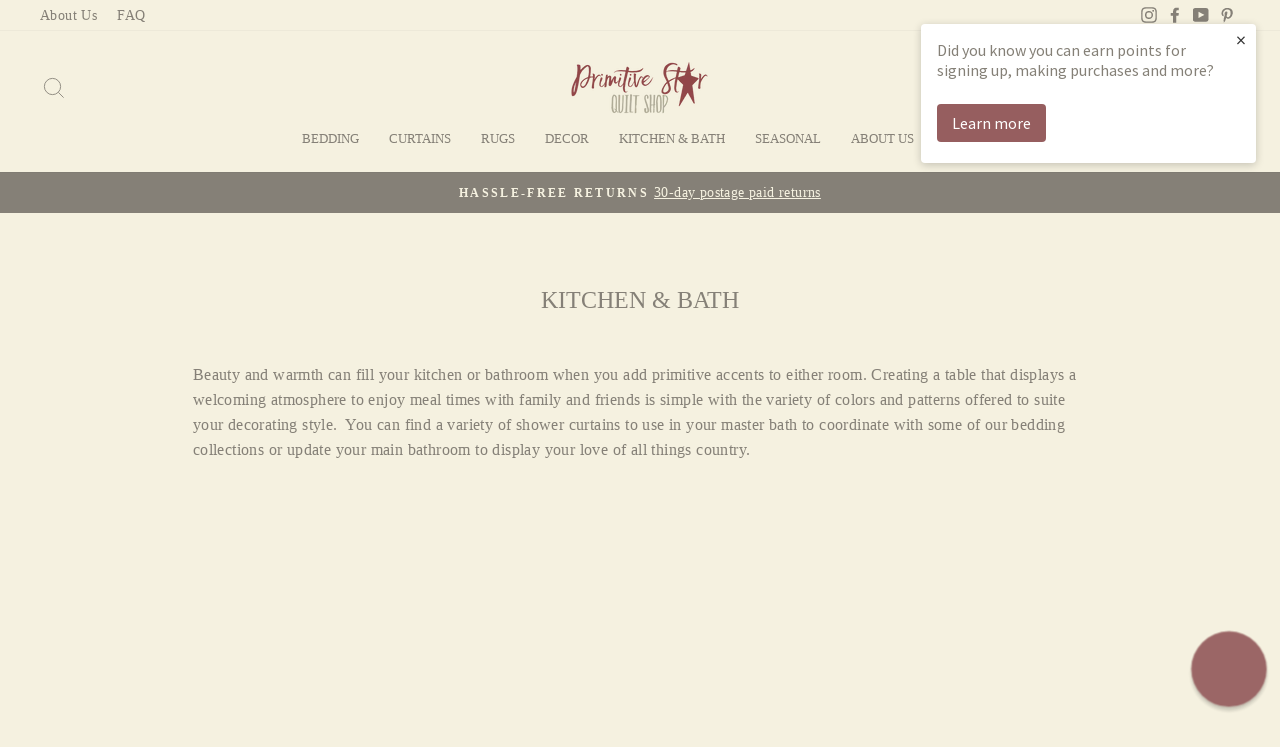

--- FILE ---
content_type: text/css; charset=utf-8
request_url: https://sdk.loyaltylion.net/sdk/css/custom/b303bf6cbb5eb6c85d6c3875d92d6aaa/panel-4fb59ea.css
body_size: 662
content:
#loyaltylion #lion-loyalty-panel-custom-css .lion-loyalty-splash-column__items,#loyaltylion #lion-loyalty-panel-custom-css .lion-loyalty-splash-item,#loyaltylion #lion-loyalty-panel-custom-css .lion-loyalty-splash__content,#loyaltylion #lion-loyalty-panel-custom-css .lion-loyalty-splash__footer,#loyaltylion #lion-loyalty-panel-custom-css .lion-loyalty-panel-content__header,#loyaltylion #lion-loyalty-panel-custom-css .lion-loyalty-panel-content__overflow-container,#loyaltylion #lion-loyalty-panel-custom-css .lion-referral-widget-panel,#loyaltylion #lion-loyalty-panel-custom-css .lion-loyalty-panel-page-tiers,#loyaltylion #lion-loyalty-panel-custom-css .lion-loyalty-panel-tier-item__header,#loyaltylion #lion-loyalty-panel-custom-css .lion-loyalty-panel-page-history,#loyaltylion #lion-loyalty-panel-custom-css .lion-loyalty-panel-page-help,#loyaltylion #lion-loyalty-panel-custom-css .lion-checkout-redemption-banner,#loyaltylion #lion-loyalty-panel-custom-css .lion-loyalty-panel-sidebar,#loyaltylion #lion-loyalty-panel-custom-css .lion-loyalty-panel-sidebar__menu{background-color:#f5f1e0}#loyaltylion #lion-loyalty-panel-custom-css .lion-history-state-bubble--approved{background-color:#965e5f}#loyaltylion #lion-loyalty-panel-custom-css .lion-loyalty-panel-reward-item__redeem-button--disabled{border-radius:0;text-transform:uppercase;background-color:#b8b3A6}#loyaltylion #lion-loyalty-panel-custom-css .lion-loyalty-panel-content__header{border-radius:0}#loyaltylion #lion-loyalty-panel-custom-css .lion-referral-share-button--twitter,#loyaltylion #lion-loyalty-panel-custom-css .lion-referral-share-button--facebook,#loyaltylion #lion-loyalty-panel-custom-css .lion-referral-share-button--email,#loyaltylion #lion-loyalty-panel-custom-css .lion-referral-share-button--whatsapp{background-color:#b8b3A6}#loyaltylion #lion-loyalty-panel-custom-css .lion-referral-share-button--twitter:hover,#loyaltylion #lion-loyalty-panel-custom-css .lion-referral-share-button--facebook:hover,#loyaltylion #lion-loyalty-panel-custom-css .lion-referral-share-button--email:hover,#loyaltylion #lion-loyalty-panel-custom-css .lion-referral-share-button--whatsapp:hover{background-color:#965e5f;opacity:0.8;color:white}#loyaltylion #lion-loyalty-panel-custom-css .lion-loyalty-panel-sidebar__points-text,#loyaltylion #lion-loyalty-panel-custom-css .lion-loyalty-panel-sidebar__points-value,#loyaltylion #lion-loyalty-panel-custom-css .lion-loyalty-panel-sidebar__tier-info-link,#loyaltylion #lion-loyalty-panel-custom-css .lion-loyalty-panel-sidebar__menu-item,#loyaltylion #lion-loyalty-panel-custom-css .lion-loyalty-panel,#loyaltylion #lion-loyalty-panel-custom-css .lion-loyalty-panel-rule-item__points,#loyaltylion #lion-loyalty-panel-custom-css .lion-loyalty-panel-reward-item__title,#loyaltylion #lion-loyalty-panel-custom-css .lion-loyalty-panel-reward-item__meta,#loyaltylion #lion-loyalty-panel-custom-css .lion-loyalty-panel-reward-item__cost,#loyaltylion #lion-loyalty-panel-custom-css .lion-referral-widget-panel,#loyaltylion #lion-loyalty-panel-custom-css .lion-loyalty-panel-page-help__content p,#loyaltylion #lion-loyalty-panel-custom-css h1,#loyaltylion #lion-loyalty-panel-custom-css li,#loyaltylion #lion-loyalty-panel-custom-css .lion-loyalty-panel-content__header,#loyaltylion #lion-loyalty-panel-custom-css .lion-loyalty-panel-page-history,#loyaltylion #lion-loyalty-panel-custom-css .lion-loyalty-panel-rule-item__points,#loyaltylion #lion-loyalty-panel-custom-css .lion-loyalty-panel-rule-item__content{color:#858077}#loyaltylion #lion-loyalty-panel-custom-css .lion-active{background-color:#965e5f;color:white}#loyaltylion #lion-loyalty-panel-custom-css .lion-loyalty-panel-sidebar__menu-item:hover{background-color:#b8b3a6}#loyaltylion #lion-loyalty-panel-custom-css .lion-loyalty-panel-sidebar__title{background-color:#f5f1e0;color:#965e5f}#loyaltylion #lion-loyalty-panel-custom-css .lion-loyalty-panel-reward-item__redeem-button-text,#loyaltylion #lion-loyalty-panel-custom-css .lion-action-button,#loyaltylion #lion-loyalty-panel-custom-css .lion-loyalty-splash__title,#loyaltylion #lion-loyalty-panel-custom-css .lion-loyalty-splash__close-button,#loyaltylion #lion-loyalty-panel-custom-css .lion-loyalty-panel-sidebar__mobile-menu-toggle-button{color:white}#loyaltylion #lion-loyalty-panel-custom-css .lion-loyalty-panel-sidebar__mobile-menu-toggle-button,#loyaltylion #lion-loyalty-panel-custom-css .lion-loyalty-splash__title,#loyaltylion #lion-loyalty-panel-custom-css .lion-loyalty-splash__title--welcome{background-color:#965e5f}#loyaltylion #lion-loyalty-panel-custom-css .lion-loyalty-panel-content__header{text-transform:uppercase}#loyaltylion #lion-loyalty-panel-custom-css .lion-loyalty-panel-sidebar__title{background:url(https://s3.amazonaws.com/closeio-email/attachment/c6383ece2c19f5c6475bbdc31eb045a00ca9994ddf9695cea5c2abde2c48d951/header%20LR.jpg) no-repeat center;background-size:200px;height:110px;color:transparent}#loyaltylion #lion-loyalty-panel-custom-css .lion-loyalty-splash__title{background:url(https://s3.amazonaws.com/closeio-email/attachment/d93acd3f41f01ae324910bb037bd330ac3b635f74869b41c5c8d245a8216c85f/Introduding%20PSLR.jpg) no-repeat center;background-size:800px;height:80px;color:transparent;background-color:#f5f1e0}#loyaltylion #lion-loyalty-panel-custom-css .lion-loyalty-splash__heading{height:80px;background-color:#f5f1e0}#loyaltylion #lion-loyalty-panel-custom-css .lion-loyalty-panel-reward-item--custom .lion-loyalty-panel-reward-item__redeem-button{display:none}#loyaltylion #lion-loyalty-panel-custom-css .lion-loyalty-panel-reward-item--custom .lion-loyalty-panel-reward-item__cost{display:none}#loyaltylion #lion-loyalty-panel-custom-css .lion-loyalty-panel-reward-item__more-info-url{background:#965e5f;color:#fff;padding:9px 52px;font-size:1.2em;border-radius:4px;cursor:pointer;display:inline-block;text-decoration:none;outline:none;border:none;transition:color 0.2s ease}

--- FILE ---
content_type: application/javascript; charset=utf-8
request_url: https://searchanise-ef84.kxcdn.com/preload_data.1b6J2v0n3e.js
body_size: 10224
content:
window.Searchanise.preloadedSuggestions=['table runners','throw pillows','shower curtains','sale items','table runner','sawyer mill','braided rugs','candle holders','table cloth','prairie curtains','shower curtain','christmas decor','kettle grove','sawyer mill charcoal','bedding quilts','candle rings','kitchen curtains','timer candles','bed skirt','chair pads','sawyer mill curtains','woven throws','place mats','curtain valances','all table runners','queen quilts','home decor','black star','quilted throws','candle holder','pip vinestar','primitive shower curtains','swag curtains','primitive star','my country','pillow shams','heritage farms','black and tan','burlap curtains','pillow cases','king quilts','throw pillow','table placemats','primitive shams','candle ring','taper candles','blue bedding','farmhouse star','black check','battery operated timer candles','stair treads','quilted throw','willow lane','kettle grove curtains','pip berry garland','lamp shades','wall decor','primitive home decor','pip berry','tea cabin','sawyer mill blue','braided runners','woven table runners','bed skirts','chair pad','tea towels','braided braided rugs','sawyer mill bedding','battery candles','tea towel','christmas tree skirts','sturbridge black','bath mats','tobacco cloth curtains','kitchen towels','all throw pillows','maisie patch','christmas ornaments','black tan','kitchen rugs','woven coverlet','fall decor','patriotic patch','woven coverlets','prairie swag curtains','christmas stockings','burgundy check','bowl fillers','wood primitives','sturbridge wine','braided rug','tree skirt','buffalo check','woven table','sawyer mill rugs','lined curtains','on sale','ticking stripe','star quilt','curtains valances','primitive star curtains','easter decor','black curtains','braided placemats','maisie curtains','burlap bedding','lighted garland','half sphere','wall sconces','sawyer mill pillows','battery operated candles','bath towels','cheston bedding','woven runner','braided trivet','christmas pillows','blanket crane','blue curtains','annie buffalo check','shower curtain hooks','lined valances','all home decor','woven curtains','twin quilts','cider mill','christmas runner','finders keepers','burgundy star','plaid curtains','wall calendars','panel curtains','kettle grove rugs','star pillows','king quilt bundle sets','pot holders','table squares','christmas tree','lamp shade','table cloths','bathroom rugs','gettysburg navy and tan','queen bed skirt','grey curtains','burgundy curtains','sturbridge navy','black star curtains','maisie patch quilt','woven throw','lighted pip berry garland','euro shams','black and tan curtains','teton star','bath decor','mill stripe','gettysburg cranberry','grungy candles','hanging scale','sawyer kitchen','cheston curtains','woven pillows','night lights','primitive snowman','abilene star','stair tread','green curtains','wood cupboard','tier curtains','navy blue','bingham star','pine grove','white curtains','neutral bedding','tree skirts','tea star','navy curtains','buffalo check curtains','bath mat','black check curtains','lamps with shade','curtain panels','prairie winds','taper candle','farmhouse bedding','spring decor','primitive star valances','quilt throws','star curtains','door panel','oval braided rugs','primitive throws','twin bedding','tea towel crane','mason jar','patriots knot','lined swags','36 lined tiers','star pillow','christmas bedding','primitive decor','rag balls','curtains panels','standard pillow shams','kitchen place mats','quilt sets','pip berry wreaths','navy blue curtains','wood bowl','hand towels','braided table runners','red curtains','bed sheets','burgundy and tan','neutral decor','indoor outdoor rugs','dakota star','barn stars','throw blanket','pictures to hang','pillar candles','braided chair pads','billy jacobs','new arrivals','coverlets and blankets','lighted pip berry','moving flame candles','colonial star','gettysburg mustard','gettysburg curtains','barn star','door panel curtain','pumpkin decor','decorative pillows','sawyer mill red','curtain rod','throw quilts','euro sham','woven table runner','cedar ridge','gettysburg black','pillow case','autumn frost','kettle grove quilt','braided runner','taper candle holder','table lamps','halloween decor','primitive throw pillows','patriotic decor','blue check curtains','king quilt','sawyer mill kitchen','packsville rose black','pot holder','wood signs','westbury black and tan','blue quilts','twin quilt','kaila curtains','farmhouse curtains','sawyer mill black','bowl filler','pillow sham','sawyer mill red ticking stripe','braided rectangle rug','braided trivets','berry garland','christmas sale','neutral curtains','wall art','half circle rug','metal star','ninepatch star','custom house','woven pillow','bathroom curtains','braided chair pad','black and tan bedding','kitchen valances','winter decor','patchwork quilt','red bedding','scalloped curtains','red table runners','door curtains','bathroom decor','black stars','delaware quilt','queen bed skirts','sawyer mill braided rug','annie portabella','kitchen decor','beckham collection','queen quilt','millsboro bedding','treenware bowl','sawyer mill shower curtains','patriotic patch curtains','half circle rugs','burlap star','packsville rose','black lamps','silicone light bulb','grungy battery timer taper candle mustard 6','millsboro curtains','outdoor rugs','mom sampler','long prairie curtains 84','lace curtains','woven runners','braided coasters','63 lined curtains','sturbridge curtains','packsville rose cranberry','christmas table runners','table square','vhc curtains','area rugs','king shams','snow snowman','saltbox house','primitive curtains','crow decor','bath rugs','runner rugs','heritage farm','fishtail swag','christmas wreaths','window candles','primitive wood','christmas quilt','woven shower curtain','bedding collection','primitive bedding','tea star quilt','quilt bundle sets','fabric hearts','abilene shower curtain','kettle grove bedding','paper towel holder','63 prairie curtains','black star quilt','black check star','lemon pepper','quilt bundles','tobacco cloth','salt and pepper shakers','willow tree','foggy morn','sawyer mill throw','pip berry candle rings','king size quilts','gettysburg coverlet','grain sack','kaila bedding','sawyer mill star curtain','primitive centerpieces','cheston quilt','maisie shower curtain','living room curtains','vintage star black curtains','sawyer mill charcoal bedding','bingham star quilt','christmas quilts','heritage farms curtains','black check bedding','table topper','california king quilts','dawson star','burlap pillows','candle sconces','americana home decor','green quilts','primitive star quilt','primitive wreaths','autumn frost navy and tan','iron crow','wall sconce','queen size quilts','scalloped valance','wooden decor','prescott curtains','pillows on sale','black candle holders','bath rug','new items','farmhouse star rug','long swag curtains','black bedding','soap dispenser','pine creek','westbury black and mustard','fishtail swags','twig wreath','mill stripe curtains','burgundy bedding','bingham curtains','vhc brands','christmas throws','primitive samplers','greenery bushes','wooden bowls','lighting ceiling lighting','black and tan braided rugs','sawyer mill charcoal curtains','king sham','table mats','star rug','red quilts','rug runners','mason jar lamp','king pillow shams','wreath hanger','towel holder','dakota star bedding','candles with timer','wood blanket crane','bathroom accessories','wall signs','dish towels','72 table runners','maisie quilt','brick mold','park designs','string lights','snowmen decor','star quilts','standard pillow cases','nantucket curtains','window valances','moving flame','burlap natural panel curtains','king bedding','sawyer mill placemats','quilted runners','plate holder','timer candle','small woven table cloths','kitchen chair pads','black rugs','woven shower curtains','black table runner','pip garland','stratton valance','christmas tree skirt','cider mill bedding','table decor','oval rugs','bedding sets','window curtains','saltbox houses','wood decor','crosswoods curtains','primitive christmas ornament','valentines decorating','stratton curtains','sawyer mill star','sawyer mill shower curtain','jute rugs','lined door panel curtains','sawyer mill rug','quilt throw','cedar ridge curtains','throw quilt','lined panels','brown curtains','metal stars','ruffled curtains','towel bar','burgundy pillow','neutral rugs','grace bedding','bog pimpernel','dawson star curtains','kitchen rug','framed prints','sawyer mill runner','small table cloth','westbury cranberry','sawyer mill pig trivet','westbury navy and tan','woven small table cloths','primitive pillows','pillar candle','oval braided rug','stratton quilt','cheston star quilt','king coverlets','picks and sprays','pip candle ring','24 tier curtains','rectangle braided rugs','billy jacobs wall calendars','star rugs','tree topper','farmhouse decor','vintage star','pendant lighting','star throw','annie buffalo','round braided rugs','flameless candles','delaware bedding','tea cabin quilt','door mat','patchwork curtains','night light','burlap natural','california king quilt set','ninepatch star collection','nine patch star curtains','king bed skirts','twin coverlets','unlined curtains','berry wreaths','quilts queen','curtain hooks','park design curtains','woven table cloth','black rug','sawyer mill blue ticking stripe','primitive lights','country pillow','shadowbrook cranberry','black check pillow','star valance','christmas trees','christmas table runner','curtains kitchen','pip star','braided stair tread','primitive bathroom','84 84 lined curtains','country home','iron taper candle holder','primitive wall decor','cambridge mustard','patriotic bedding','blue ticking','california king','farmhouse star curtains','nantucket navy','christmas stocking','curtain tiers','abilene star curtains','primitive quilts','coaster set','millsboro collection','valance curtains','dough bowl','annie buffalo check quilt','prescott primitive bedding','pip willow tree','prairie winds curtains','garland lights','farmhouse pillows','fabric stars','candle sconce','wyatt curtains','shower hooks','greenery candle rings','primitive star bedding','braided placemat','christmas pillow','star bedding','sawyer mill runners','round table cloth','red quilt','star decor','twin size quilts','36 table runners','sawyer curtains','navy and tan','sawyer mill curtain','blue rugs','tea cabin curtains','ticking stripe curtains','braided table runner','kettle grove valance','sawyer mill quilt','towel rack','willow and sheep','farmhouse rug','gettysburg navy','prairie swags','decorative plates','framed print','antique white fringed tobacco cloth','pip berries','queen bedding','quilt rack','primitive candles','brown bedding','pinecone candle','camilia pillow','valances valance','black crow','black and mustard','pillow covers','taper candle holders','candle lantern','nantucket cranberry','chair cushions','grungy battery timer taper candle','calendar hanger','candles battery','primitive stars','hooked pillows','lined tier curtains','runner rug','burlap bed skirt','saratoga navy','16 in pillows','grungy candle','navy star','blackout curtains','saratoga green','braided rugs oval','christmas garland','cumberland curtains','barn quilt','placemats set','red pillows','wall hanging','camilia shower','sawyer mill quilts','christmas throw','pine grove plaid','teton star curtains','cider mill rug','electric lamps','lovers knot','sawyer mill red throw','rug runner','tab curtains','green bedding','primitive pillow','melting snowman','mustard curtains','cider mill quilt','stair rugs','christmas placemats','pip candle rings','florette shower','black pillow','sale quilts','custom house black','kitchen and bath','red ticking','braided rug runner','primitive christmas decor','wood sign','kitchen towel','bath towel','vintage star black','quilts on sale','black plaid','nantucket mustard','farmhouse star quilt','dakota star quilt','couch pillows','pillar timer candles','black braided rug','table runner 36','green valance','pip rings','queen quilt sets','rusty bells','primitive house','red throw','floral curtains','woven table cloths','long swag','tan curtains','balloon valances','rustic wood pumpkin sitter orange','electric candle','all quilts','burlap vintage','tobacco cloth covering','table runner 72','red plaid curtains','cumberland bedding','primitive baskets','lined swag','full size quilts','half moon candle holder','quilt bundle','prairie curtain','queen coverlets','lap quilts','tea light','plate stand','short panel curtains','pine grove bedding','sawyer mill blue ticking','placemats and runners','christmas curtains','black quilt','black box','annie black swag','black wood sconces','gettysburg black and tan','burgundy rugs','burgundy and tan rug','black prairie curtains','nantucket black','sawyer mill sheets','red valances','farmhouse kitchen curtains','white bedding','single drawer cupboard','ruffled curtain','punched tin','black wood sconce','twin coverlet','luxury king quilt','ticking curtains','braided stair treads','burlap pillow','63 panel curtains','billy jacobs prints','pumpkin and creme','connell quilt','kendra stripe','sawyer charcoal','mason jar soap dispenser','sawyer mill stripe','wall pictures','grace grain sack','old glory','christmas rose','luxury king quilts','annie black prairie swag','oval placemats','black sturbridge','quilted curtains','blue quilt','area rug','black and','battery candle','tan bedding','woven curtain','window candle holder','battery lights','country curtains','red table runner','black and white bedding','chair pads black and','burgundy check pillow','black star pillow','accent pillows','wire basket','place mat','chenille snowman','bird nest','half spheres','sale curtains','coverlet curtains','morning meadows','black and tan pillows','primitive star shower curtain','lined tiers','simple life natural flax curtains','camilia bedding','autumn decor','grey quilts','gift cards','black decor','teastain daisy','hanging bush','farmhouse rugs','sawyer mill valance','maisie pillows','kitchen curtains on sale','black plaid curtains','wood tray','pumpkin pillows','sawyer mill blue curtains','fall table runners','black star shower curtain','tobacco curtains','primitive lighting','patriot knot','kettle grove rug','crosswoods patchwork quilts','plum creek','black and tan table runner','lemon pepper curtains','tea cabin runner','mini pillow','ashmont curtains','metal decor','black and white','1 candle ring','wall shelf','navy bedding','oven mitt','flowers and garden','sawyer blue bedding','sawyer mill pillow','quilt hanger','bedding bundles','blue rug','campbell wine','king pillow cases','great falls blue','half circle braided rug','nine patch star quilt','lined burlap curtains','burlap antique white','round rug','sheer curtains','farmhouse kitchen','floor runners','lemon beauty','16 throw pillows','long curtains','84 lined panels','autumn bog','metal flower holder','blue star','kaila quilt','sawyer mill red curtains','valentines day','bedroom curtains','candle lights','wyatt braided','shadowbrook colonial','string light','sawyer mill star bedding','pip vinestar rugs','34 table cloth','star table runner','black check bed skirt','bone rug','braided coaster','red pillow','table lamp','christmas greenery','wyatt quilt','burlap star tan','heritage farms rug','candle lamp','items on sale','florette sham','mason jar lighting','christmas candle rings','black runner','burlap valances','sawyer blue','wood bowls','twin bed skirt','jute runners','half circle','black and tan runner','sawyer mill towel','pine grove curtains','dough bowls','sale bedding','navy curtain','candle wreaths','rutherford quilt','berry vine','round rugs','prairie swag','bingham star curtains','christmas runners','battery taper candles','black and tan star quilt','burgundy curtain','saffron lined','christmas throw pillows','bradford star','westbury navy','plaid curtain','quilted table runners','black and tan throw','bed ruffle','metal primitives','campbell black','quilted pillows','battery timer candles','sturbridge wine curtains','red rugs','curtain tie backs','sheep decor','star runner','kitchen table cloths and','braided oval rug','sawyer mill red ticking','park design','throw pillows burgundy','soapstone curtains','cedar ridge quilt','decor pillows','heritage farms quilt','kettle grove shams','primitive shower curtain','sawyer mill red pillows','grain sack curtain','hand towel','silicone bulb','outdoor rug','outdoor decor','burgundy pillows','kettle grove pillows','wooden houses','quilted placemats','stuffed ornament','woven pillows and shams','arlington curtains','red star','black star rugs','ruffled pillow','black quilts','oval rug','red valance','burlap curtain','florette tier','grace quilt','throw blankets','wood box','cider mill valance','stratton burlap','khaki fringed tobacco','shadowbrook mustard','braided place mats','wall calendar','colonial star black','burgundy curtains sale','pebble brook','star valances','burlap valance','vhc bedding','black and tan rugs','pip berry wreath','black burlap','wreath holder','battery operated candle','bee decor','dorset navy floral','small table cloths','toilet paper holder','black and white buffalo check','log cabin quilt','blue pillows','rugs with stars','laundry room','dakota star curtains','sawyer mill charcoal ticking','rustic wood pumpkin sitter black','wine curtains','red plaid','antique eucalyptus','cheston throw','tacoma bedding','navy valances','mill stripe curtain','black star valance','primitive greenery','tan coverlets','led candles','sage green','bed quilts','mason jar salt and pepper','bread bowl','wreaths all','curtain panels 63','americana decor','black placemats','tea cabin rug','mustard throw','iron candle holder','patriotic curtains','valance curtain','table runners and','lined prairie curtains','candle holders and timer candles','brick mold cupboard','wreath hanger with candle holder','connell curtain','burgundy quilt','quilt arm','camilia valance','sawyer mill charcoal quilt','fall pillows','over the door candle holder','here by','garden bliss','primitive dolls','primitive star pillow','bingham star valances','woven valance','christmas shower curtains','shelf decor','blue pillow','ninepatch star quilt','vhc brands bedding','long prairie curtains','mustard runner','camilia tier','lace oatmeal','braided rugs 4x6','natural curtains','sheep pillow','lined fishtail swag curtain fishtail','maisie sham','flower box','sawyer mill ticking stripe bedding','annie portabella quilt','annie blue buffalo check','blue braided rugs','red candles','washable rugs','twig wreaths','beckham quilt','flower picks','cal king quilts','tea lights','black woven throws','foggy morn wreath','tissue holder','wentworth navy','vhc swag','pumpkin woven','annie black tier','small tablecloth','antique white','moving flame battery taper candle','burgundy check curtains','star shower curtain','crow curtains','beckham valance','rose hip','hand bags','black and mustard woven coverlet','annie blue','all bedding','cotton sign','annie portabella buffalo check curtains','red runner','candy cane','hooked pillow','dolly star','ticking stripe curtain','candle wreath','king pillow case','bathroom window curtains','foggy morn red','plymouth quilt bundles','quilted runner','treenware large','queen coverlet','beckham curtains','braided mats','balloon valance','hooked rugs','cherry blossom mustard','charcoal ticking','duvet covers','napkin holders','star braided rugs','sawyer mill ticking','32 table runner','wall prints','family pillow','for sale','braided runner rugs','ashmont quilt','dish cloth','winter table runners','black valance','cranberry and tan','treenware scoop','kettle grove shower curtain','tea cabin tumbling star','apple cider curtains','mustard pillow','farmhouse shower curtain','sawyer mill charcoal rugs','christmas wreath','light bulbs','coverlet pillows','small candle rings','harvest pillows','bathroom collections','simple life flax antique white curtains','wood sconce','taper candle ring','woven sham','toothpick holder','burlap star black','round mat','flicker flame candle','maisie shower','grey curtain','florette valance','navy check','stair treads rectangle','primitive sampler','green valances','connell rugs','black coverlet','ninepatch curtains','cheston pillows','towel crane','twin bed skirts','63 in swags','crow pillow','table centerpiece','cider mill swag','crow rug','sawyer mill shams','navy blue decor','woven bedding','star shower hooks','lapis hills','red throw pillow','36x60 rugs','72 curtains sturbridge','pine cone candle','curtain sale','primitive star lined','lighted gold pip berry star garland','soap dish','crow candle holder','wood plate','millsboro shower curtain','gettysburg pumpkin','sunflower decor','black pillows','quilted place mats','pip berry ring','custom house burgundy','wooden sconces','green quilt','florette pillow cases','curtain panel','natural burlap','primitive star pillows','brown quilt','kitchen sale','bathroom towels','candles and holders','simple life','khaki curtain','maisie patchwork','pine cone','floral decor','irvin hoover','black out curtain','plaid pillows','black check quilt','log cabin','quilt set','window candle','all rugs','kendra curtains','cheston bed skirt','patriotic patch bedding','ivory candle','apple cider','raven harvest','annie floral','wooden bowl','pip berry candle ring','swag curtain','blue valances','light bulb','white spruce','packsville rose black curtains','tea star quilt bundle','jute runner','drawing room sconce','christmas tree topper','rug 5x8','4x6 rugs','burlap runners','pip vinestar kitchen bath','williamsburg candle holder','sale pillows','cherry blossom','table unner','dust ruffle','black throw','pictures framed','black swag','cider mill curtains','pine grove bed skirt','farmers market','pip star vine','blue shower curtain','bittersweet wreath','navy throw','lantern candle','hatteras patch','grey valance','old glory quilt','white shower curtain','kettle grove curtain','burgundy star quilt','36” lined tiers','hatteras bedding','kettle grove throw','mini tree skirt','rory bedding','king size bedding','pip ring','star curtain','primitive table runners','living room decor','kitchen valance','sturbridge wine valance','runners and','salt box house','saratoga rust and linen table runner','sawyer mill star pillows','pine grove pillow','millsboro patch','westbury table runners black and tan','patriotic pillow','fluted window candle holder','plymouth quilt','primitive farmhouse curtains','black and tan check curtains','kendra green stripe','black check coverlet','rectangle braided rug','black farmhouse drawers','tin wall signs','woven coverlets queen size','prairie winds quilt','filled pillow','king bed skirt','kaila quilt bundle','wheat plaid','pumpkin spice','flower holder','primitive calendars','jute trivet','timer taper candles','farmhouse black and tan rugs','braxton curtain','christmas shower curtain','black kitchen curtains','chubs snowman','country farmhouse bed set','jacquard curtains','throw pillows on sale','in red','bath mat rugs','kitchen placemats','burgundy rug','new rugs','red and black buffalo check','primitive pictures','red ticking curtains','nanny\'s fixin bowl','primitive valances','black shower curtain','primitive willow tree','woven placemats','dish towel','black valances','saratoga woven','curtain valance','bella taylor','candles candle','new arrivals valances','quilts queen sizes','table riser','white burlap curtains','primitive christmas','silicone light bulbs','black wood','table mat','shelf and quilt rack','sawyer mill star quilt','camilia curtains','florette curtains','king coverlet','westbury black','burlap sham','lighted colonial pip berry and star garland','farmhouse pillow','curtain accessories','door mats','black star curtain hooks','mustard and creme','clearance quilts','pictures wall art','tea star bed skirt','electric candle lamp','burlap runner','navy pillow','milk can','black and tan pillow','lined curtain','queen quilt bundle sets','patchwork valance','navy table runner','bathroom rug','curtain swags','bed skirts king','half sphere greenery','stripe curtain','tartan red plaid','red and tan','kaila shower curtain','square tablecloth','buffalo curtains','farmhouse quilt','greenery garland','silicone lights','2019 wall calendars','crosswoods quilts','lined panel curtains','burgundy and tan braided rugs','chair cushion','quilt crane','maisie pillow cas','black table cloth','black wire basket','red shower curtains','nativity tray','star patch throw','black tan table runner','dried flowers','burgundy check bed skirt','sawyer mill tablemats','farmhouse black and tan','annie buffalo check curtains','lanterns for candles','abilene star throw','lace creme','black ticking stripe','throw rugs','taper candle rings','tobacco basket','burlap star curtains','14x22 pillow','and sham','8x24 runner','wall candle holder','cheston star pillow','white curtain','shade smilax','wall stars','outside decor','tea cabin bedding','farm house','cumberland rugs','ashmont bedding','hanging candle holder','towels towels','star magnets','2 candle ring','burlap shams','red rug','quilted shams','plaid pillow','brick mold with iron handles','black and tan checkered valances','salt box houses','king size pillow cases','s hooks','florette pillow','battery-operated candles','wyatt bedding','primitive tree','clearance curtains','red hasp berry','tea stained','sconces lighting','autumn frost curtains','sheets sets','black and tan check','red hasp','braxton bedding','jamestown black','hatteras blue','black out curtains','star garland','ceiling light','french door curtains','navy blue and check curtains','tea towel rack','burlap natural curtains','plate and candle holder','rugs on sale','black star rug','burgundy runner','summer decor','westbury curtains','doily trivets','park designs sturbridge','farmhouse primitives','hanging decor','prim decor','gettysburg throw','black buffalo check','tree ornaments','34 table cloths','black ticking','sawyer mill valances','christmas new','down home','4 candle ring','sheep primitive','navy check curtains','heritage farms primitive check','cotton shower curtain','63 primitive curtains','eucalyptus berry','easter bunny','black braided rugs','welcome rugs','black woven','24 braided runner','gettysburg pillows','pig decor','candles battery operated','christmas sale items','annie buffalo check black','rugs black','colonial ladle','6 grungy candle','tapered candle','red and white','saratoga black and tan','cheston collection','wooden crow','liberty stars','black prairie swag curtains','burlap quilt','burlap shower curtains','annie black valance','millsboro quilt','sale rugs','blue table runners','wall hooks','wall rack','snowman ornament','lemon pepper valance','blue plaid curtains','door curtain','center piece','wyatt bear','framed art','round placemats','cupboard pan taper candle','lined valance','pictures for wall','simple life flax','berry wreath','home pillow','sawyer mill bed skirt','24x36 rug','8 braided trivet','scalloped lined valance','annie red buffalo check','cheston and pip curtain','pinecone light','vhc tobacco cloth curtains','hanging quilt','vintage star burgundy','rectangle braided stair tread','california king quilt','red pillow shams','american flag','electric candles','blue valance','sawyer mill charcoal curtain','saffron swag','sketchbook snowman','candle sticks','tan lined curtains','oval braided','twine and scissors','rectangle rugs','woven table squares','grace grain','farmhouse black and tan rug','burgundy plaid curtains','gettysburg pillow','woven throw pillows','black star bedding','blue throws','taper holder','wooden chandelier','kettle grove collection','scalloped lined','accent pillow','swag valance','fall floral','nantucket throw','red throws','sawyer mill star curtains','duvet cover','saffron shower curtain','tan table runner','bella taylor handbags','primitive rugs','gettysburg grey','blue ticking stripe','kettle grove table runner','black and tan shams','battery timer taper candle','mini pillows','burlap swag','black bed skirt','36 table runner','lined curtain panel','lighted pip garland','kettle grove runner','navy coverlet','sawyer mill braided','large star','navy swag','red check','black tan table runners','96 in curtains','curtain panels 84','woven shams','round treenware bowl & ivory candle centerpiece','lace curtain','maisie bed skirt','tree skirt 60','day bed','bear curtains','green rug','pillow cases standard','bedding black','wood pumpkins','berry candle ring','cheston shower curtain','sawyer mill patchwork','colonial star quilt','black star braided rugs','quilted pillow','christmas nativity tray','christmas lights','welcome signs','grapevine wreath','black check runners','black wood box','simple life curtains','barn quilts','holiday items','cotton throws','small wreath','navy star curtains','berry curtains','wooden signs','cheston shower','white throw pillow','coffee table runners','rectangle braided','light string','saffron valance','baby grass','tin stars','star vine','fabric pillow','snowmen dolls','rustic candle holder','coir rugs','square table runners','raven decor','fall garden','wall hangings','24” tier curtains','star candle','table coverlets','white quilt','runners woven','snowman ornaments','lighting lighting','green throw','star throws','grace curtains','pillow cover','lined prairie','woven swag curtains','unlined valance','valances kitchen','napkin kitchen','fish tail swag curtains','red berry','black tray','sawyer mill ticking stripe','black curtain','cupboard door candle holder','hanging stars','burgundy pip','black runners','tie backs','fabric pumpkins','rustic wood pumpkin sitter white','tin star','standard sham','ozark quilt','christmas items','floor mats','gettysburg runner','cider mill braided rugs','harvest sale','sturbridge wine rugs','dawson star quilt','window candle holders','reflector lamp','pumpkin throw','bedding quilt','woven valances','crow pillows','kettle grove pillow','christmas collection','small wreaths','valances crow','moving flame taper 6 3/4','blue placemats','burlap table cloth','navy pillows','pip berry tree','pocket full of stars','ticking shower curtain','ivory battery candles','reclaimed wood','home sweet home pillow','candy canes','candle taper','blankets queen','bath set','espresso rugs','maisie curtain','little houses','navy throws','patch quilt','ceiling lights','wheat hops','americana series','prescott valances','burlap placemats','tea star curtains','cider mill pillow','dolly star quilt','black coverlets','ticking sheets','primitive placemats','kettle grove kitchen','snowman dolls','lap throws','primitive star valance','burgundy table runner','dish cloths','jingle bells','curtain tie','gettysburg woven','blue star quilt','black star throw','embroidered bee','primitive houses','lined curtains panels 84','balloon curtains','my country pillow','millsboro navy','heritage farms pillow cases','primitive star rugs','sturbridge table runner','standard shams','pallet art','green plaid','black barn star','candle to','with through','kitchen rug runner','antique white curtains','patchwork quilts','wool rugs','cheston star','park curtains','dorset green','cranberry throw','pinecone candles','connell curtains','pip pick','navy runner','gettysburg black and tan curtains','pebble brook navy','sawyer mill stripe quilts','wall deco','tea cabin shower curtain','short curtains','gettysburg mustard runner','patriotic pillows','navy shower curtain','pip vine star','black check runner','signs signs','lined shower curtain','gingerbread ornament','black flower box','pressed botanicals','burgundy check chair pads','custom house runner','the runners','braided oval rugs','nine patch','navy quilts','red sturbridge','green prairie curtains','quilt holder','mason jar ornament','all curtains','metal tray','door rug','4x6 braided rug','solid curtain','burgundy throw','heritage farm primitive crow quilt primitive crow quilt','cow decor','maisie throw','summer quilts','round table','farmhouse star rugs','bog pimpernel garland','taper candles timer','grain sack bedding','annie buffalo check valances','galvanized decor','barn red','country pillows','all decor','curtains with stars','welcome rug','king quilt sets','annie blue shower','check lined','full curtains','pillows for','treenware bowls','home sign','star ornament','nantucket blue','crosswoods valance','king quilt bundles','fabric balls','green curtain','blue pillow cases','battery operated','timer taper','heritage farms pillow','sawyer mill throw pillows','tan coverlet','56 table runner','tumbling star','market street','connell pot holder','bed quilt','braided floor runners','braided chair','tan valance','woven throw pillow','throw pillow covers','pie safe','all christmas','fall candle rings','grey rugs','kettle grove pillow cases','primitive star throw','lined door panel curtain','blue throw','navy blue quilts','taper holders','rusty pan candle holder','woven blanket','black candle holder','27x48 rugs','farmhouse runner','wooden box','sawyer mill charcoal pillows','green table runners','wrought iron candle holders','bone braided rug','ginger spice','sawyer mill pillow cases','christmas candles','fall wreath','tan bed skirt','black quilted bedding','teton star quilt','gettysburg navy and creme','quilted throws on sale','grain sack curtains','bed skirt queen','abilene star quilt','gettysburg shams','cobblestone braided','new berry','plaid valances','annie portabella buffalo','cheston plaid','at jefferson star chenille','burlap vintage star','red berry garland','fabric doll','plum creek curtains','black and tan runners','outdoor mat','black table runners','jonathan plaid','burlap star bedding','standard pillow case','abilene curtains','burlap panels','gettysburg cranberry and tan woven lined','braxton king quilt','sturbridge black pointed','cumberland patchwork','cambridge navy and tan','pumpkin and creme pillow','tan and black bedding','table loths','primitive window candles','thanksgiving decor','wooden pumpkin','kitchen table cloths','pumpkin living room','patch pillow','72 prairie curtains','vhc black star','primitive bowl','luxury king','bless our home','burlap dove','maisie throws','hatteras collection','centerpiece treenware','black star scalloped','rusty bell','heart wreath','kettle grove bed skirt','quilts king','wooden sconces 18” wooden sconces','farmhouse drawers','silicone bulbs','abilene star pillow','blue woven','light up house','black check prairie curtains','cheston pillow','gift card','spring wreath','parker quilt','vhc quilt','nine patch star','primitive star curtain','door curtain panel','black pillow shams','tan pillows','sawyer mill table runner','bed pillows','primitive star bundle','woven swags','wooden house','gray curtains','flag pillow','burgundy and tan braided rug','candle stick holder','wall star','wall hanger','navy plaid','patchwork shower curtain','jingle bell snowman','primitive black star','black check valances','creme curtains','black table','quilt king','blue runner','check pillow','gettysburg table runner','black curtains 84','votive candle timer','coffee mugs','sawyer mill ticking quilts','quilted table runner','primitive santa','bathroom mats','light blue','heart pillow','sawyer mill farmhouse','black buffalo','glass jar','christmas quilts and','maisie patch shower curtain','wood scoop','curtains on sale','rory schoolhouse','hooked throw pillows','ginger spice rug','black star kitchen line','calendars all','jolie quilt','jute placemats','santa decor','lovers knot jacquard','raven rug','tea stain','swag curtains 63','clearance rugs','cotton rugs','burlap shower curtain','coverlet throw','basket weave','pumpkin candle','dust ruffles','grandma\'s accent light','small flowers','kettle grove valances','primitive blessings pillow','beckham rugs','black check pillows','bedspreads for','burgundy shower curtains','cherry blossom mustard and creme','westbury throw','lined curtains panels 84”','heart ornament','maisie bathmat','8x24 table runner','36 tree skirt','autumn frost pillows','natural braided rug','pip vinestar quilt','room spray','blue and tan','denim blue','lace runner','floral vine','westbury throws','kitchen rugs with stars','black mustard','white pillow','72 table runner','all pillows','green shower curtains','ragon house candles','white panel curtains','mustard creme','mantel scarf','red woven','and white buffalo check throw','living curtains','paper towel','gettysburg sham','connell pillow','paper tag','teastain garland','jefferson star','black check star bedding','black check star valances','plaid throw','black check pillow cases','table lights','patchwork curtain','mill stripe valance','bed skirts on sale','18 throw pillows','4 timer candle','wooden bread','candle mat','westbury black and tan pillow','bath accessories','cast iron','green decor','primitive kitchen curtains','pip berry willow tree','stitchery prints','quilt bedding','burgundy placemats','grey shower curtains','my country indoor/outdoor','acorn weave','sheep rug','spence candle holder','christmas table cloth','vanity lights','family signs','heritage farms braided','milk jug','table runner and','chicken curtains','black candle','framed pictures','pine grove quilt','eucalyptus wreath','farmhouse star braided','54 table runner','pip star garland','halloween table runner','farmhouse set','butter dish','kitchen towels and wash','white candle holder','luxury quilts','scalloped lined prairie curtains','flameless candle','cheston star and pip','burgundy pip berry garland','burlap white','coverlet runners','all bedding sale','bee curtains','navy and','table linens','maisie valance','taper timer candles','penny leaf','dakota star pillows','jamestown burgundy','candle pan','round braided rug','solid valances','stonecreek black lamp','bog pimpernel candle','braided trivet 15','primitive candle holders','green garland','patchwork valances','maisie patch quilted throw','red stripe','spring pillows','black star placemat','annie red','christmas towels','vincent quilt','church print','cambridge black','pumpkin table runner','burlap bed','butler lantern','linen curtains','rory lined curtain','patriotic rugs','tan pillow','burlap tiers','star runners','black tan check','chindi placemats','foggy morn red berry','candle snuffer','floral bedding','salt box','burgundy star prairie curtains','dorset navy curtains','wash cloths','white swag curtains','burgundy pip berry','burlap rugs','burlap prairie curtains','white burlap','country star bedding','annie blue floral','sheets to match pillow cases','sawyer mill blue quilt','red candle','star light','revere quilt bundle','vintage burlap stripe','star tree topper','sawyer mill collection','barn red curtains','couch throws','blue decor','christmas rugs','burlap black','swags primitive','beckham shower curtain','christmas rug','black tan bedding','cider mill throw','primitive signs','florette quilt','burgundy check bedding','throw pillow shams','woven primitive coverlets','table runners and placemats','fabric pillows','dining room table','rusty pan','primitive battery operated candle','40 pumpkin spice garland','country quilted throws','small wood bowl','blue curtain valance','comforter sets','black and tan placemats','annie blue floral and check','burgundy braided rug'];